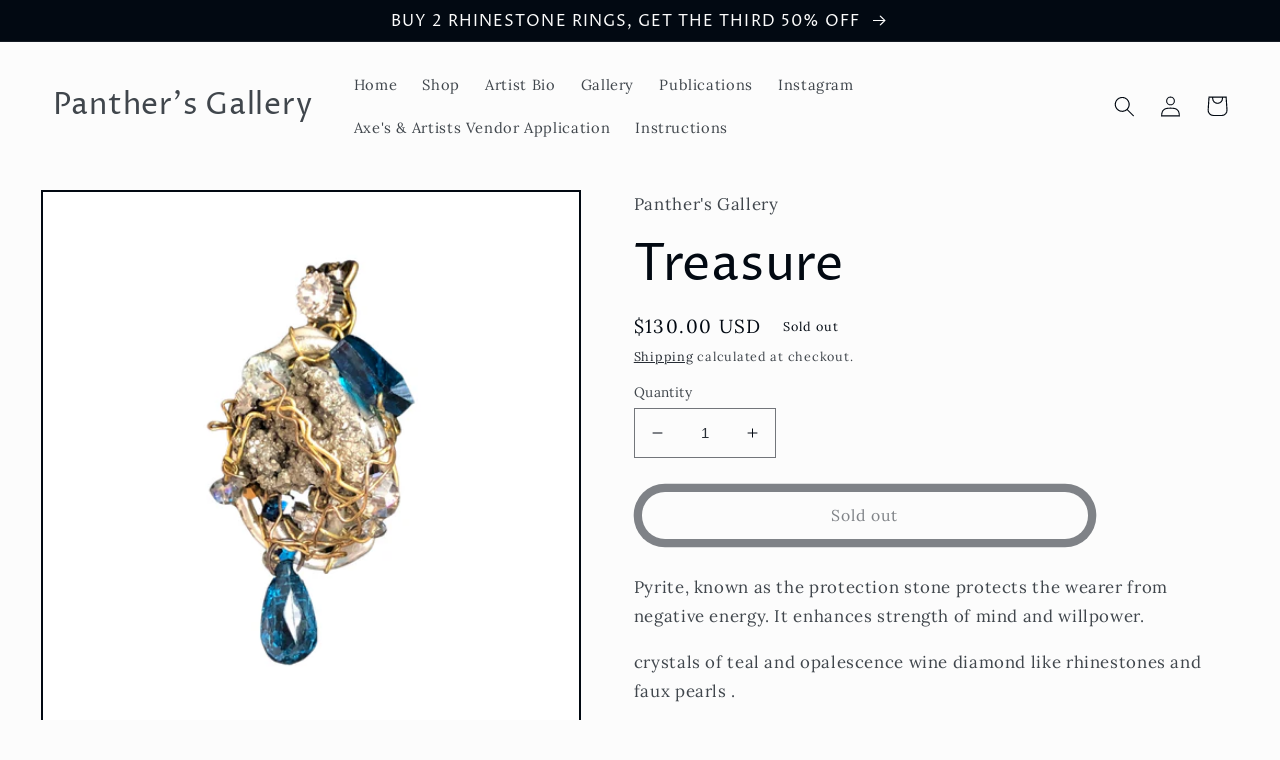

--- FILE ---
content_type: text/html; charset=UTF-8
request_url: https://inspon-cloud.com/dev-app/backend/api/api.php
body_size: 87
content:
{"product":{"title":"Treasure","featuredImage":{"id":"gid:\/\/shopify\/ProductImage\/28948395425901"},"options":[{"name":"Title","values":["Default Title"]}],"variants":[{"id":39917731905645,"option1":"Default Title","title":"Default Title","price":"130.00"}]},"collection":[{"title":"Sold Designs"}]}